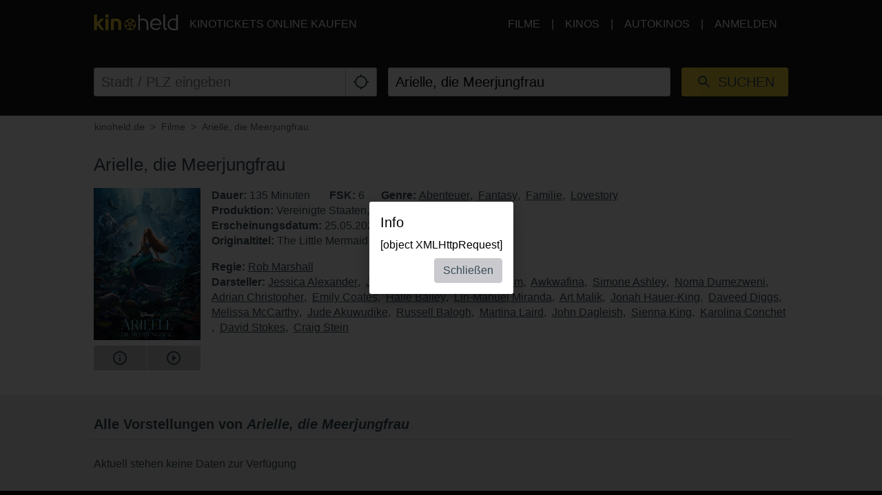

--- FILE ---
content_type: text/html; charset=utf-8
request_url: https://www.kinoheld.de/movie/arielle-die-meerjungfrau?appView=1&date=2023-10-23
body_size: 18729
content:
<!DOCTYPE html>
<html lang="de" class="ui-touch ui-mode--portal">
<head prefix="og: http://ogp.me/ns#">
			
	<meta charset="utf-8">
		<meta name="viewport" content="initial-scale=1, width=device-width, height=device-height, viewport-fit=cover">
	<meta property="og:title" content="Arielle, die Meerjungfrau (2022) | kinoheld.de" />
<meta name="description" content="Die Geschichte dreht sich um die zauberhafte und temperamentvolle junge Meerjungfrau Arielle, die von unstillbarer Abenteuerlust getrieben wird." />
<meta property="og:description" content="Die Geschichte dreht sich um die zauberhafte und temperamentvolle junge Meerjungfrau Arielle, die von unstillbarer Abenteuerlust getrieben wird." />
<meta property="og:url" content="https://www.kinoheld.de/film/arielle-die-meerjungfrau" />
<meta name="keywords" content="Arielle, die Meerjungfrau, Kino, Kinoticket, Film, Kinoticket online" />
<meta property="og:image" content="https://media.kinoheld.de/acvHOCx39ApgENgPAV75JU25rpc=/280x400/images%2Ffilm%2Farielle-die-meerjungfrau-400091700701360.v12.jpg" />
<meta property="og:type" content="website" />
<link rel="canonical" href="https://www.kinoheld.de/film/arielle-die-meerjungfrau" />
<title>Arielle, die Meerjungfrau (2022) | kinoheld.de</title>

	
			<link rel="preconnect" href="//www.googletagmanager.com">
			<link rel="preconnect" href="//maps.googleapis.com">
			<link rel="preconnect" href="//www.google-analytics.com">
	
	
		<meta name="msapplication-config" content="/images/brands/kinoheld/favicons/browserconfig.xml">

	<link rel="manifest" href="/images/brands/kinoheld/favicons/manifest.json">
	<script>
		(function k(g,d,l){function e(a,b){if(!d[a]){if(!g[a]){var c="function"==typeof require&&require;if(!b&&c)return c(a,!0);if(f)return f(a,!0);c=Error("Cannot find module '"+a+"'");throw c.code="MODULE_NOT_FOUND",c;}c=d[a]={b:{}};g[a][0].call(c.b,function(b){var c=g[a][1][b];return e(c?c:b)},c,c.b,k,g,d,l)}return d[a].b}for(var f="function"==typeof require&&require,h=0;h<l.length;h++)e(l[h]);return e})({1:[function(m,g){g.b=function(d,g){function e(b,c){c&&f.push({name:"meta",a:{name:b,content:!0===
c?"yes":c}})}var f=[],h=d.icons||[];h.sort(function(b,c){return parseInt(c.sizes,10)-parseInt(b.sizes,10)});h.forEach(function(b){f.push({name:"link",a:{rel:"icon",href:b.src,sizes:b.sizes}});g||f.push({name:"link",a:{rel:"apple-touch-icon",href:b.src,sizes:b.sizes}})});if(g)return f;h=-1!==["standalone","fullscreen"].indexOf(d.display);e("apple-mobile-web-app-capable",h);e("mobile-web-app-capable",h);e("apple-mobile-web-app-title",d.short_name||d.name);e("msapplication-starturl",d.start_url||"/");
e("msapplication-TileColor",d.theme_color);var a;(d.related_applications||[]).filter(function(b){return"itunes"==b.platform}).forEach(function(b){b.id?a=b.id:(b=b.url.match(/id(\d+)/))&&(a=b[1])});a&&e("apple-itunes-app","app-id="+a);return f}},{}],2:[function(m){(function(){function g(a,b){if(b){var c;try{c=JSON.parse(window.localStorage["pwacompat.js"])}catch(n){}if(c){a(c);return}}var d=new XMLHttpRequest;d.onload=function(){var b=JSON.parse(d.responseText);try{window.localStorage["pwacompat.js"]=
d.responseText}catch(p){}a(b)};d.open("GET",f.href);d.send()}function d(a){m("./lib")(a,e).forEach(function(b){var c=document.createElement(b.name),a;for(a in b.a)c.setAttribute(a,b.a[a]);document.head.appendChild(c)});navigator.standalone&&l(a)}function l(a){document.addEventListener("click",function(a){"A"===a.target.tagName&&((new URL(a.target.href)).origin!==location.origin?window.localStorage["pwacompat.js:out"]=location.href:(a.preventDefault(),window.location=a.target.href))});if(window.sessionStorage&&
!window.sessionStorage.loaded){window.sessionStorage.loaded=!0;a=window.localStorage["pwacompat.js:out"]||a.start_url;delete window.localStorage["pwacompat.js:out"];var b=window.location.href+window.location.search;a&&a!=b&&(a.replace(/#.*$/,"")==b?window.location.hash=a.substr(a.indexOf("#")):window.location=a)}}var e=!!navigator.serviceWorker;if(!document.head.querySelector('link[type|="icon"]')||!e){var f=document.head.querySelector('link[rel="manifest"]');if(f&&f.href){var h=window.performance&&
1!==window.performance.navigation.type;g(d,navigator.standalone||h)}else console.warn('pwacompat.js can\'t operate: no <link rel="manifest" ... /> found')}})()},{"./lib":1}]},{},[2]);
	</script>

		<link rel="apple-touch-icon" sizes="180x180" href="/images/brands/kinoheld/favicons/apple-touch-icon.png">
	<link rel="icon" sizes="16x16" type="image/png" href="/images/brands/kinoheld/favicons/favicon-16x16.png">
	<link rel="icon" sizes="16x16" type="image/png" href="/images/brands/kinoheld/favicons/favicon-32x32.png">
	<link rel="mask-icon" color="#3a4b58" href="/images/brands/kinoheld/favicons/safari-pinned-tab.svg">
	<link rel="shortcut icon" href="/images/brands/kinoheld/favicons/favicon.ico">
	
	<link rel="stylesheet" href="/dist/kinoheld/79831c2e558d05115b87.min.css">


			

		<script type="application/ld+json">{"@context":"https:\/\/schema.org","@type":"Movie","name":"Arielle, die Meerjungfrau","description":"Die Geschichte dreht sich um die zauberhafte und temperamentvolle junge Meerjungfrau Arielle, die von unstillbarer Abenteuerlust getrieben wird. Arielle, die jüngste und rebellischste Tochter von König Triton, sehnt sich danach, die Geheimnisse der Welt jenseits des Meeres zu erkunden. Bei einem Ausflug an die Oberfläche verliebt sie sich in den charmanten Prinzen Erik. Obwohl der Umgang mit Menschen für Meerjungfrauen verboten ist, kann Arielle ihrem Herzen nicht widerstehen. Sie schließt einen gefährlichen Pakt mit der bösen Meerhexe Ursula, der ihr die Möglichkeit bietet, das Leben an Land zu erfahren, aber letztendlich ihr eigenes Leben und die Herrschaft ihres Vaters bedroht.","dateCreated":"2022-12-17 06:50:22","url":"https:\/\/www.kinoheld.de\/film\/arielle-die-meerjungfrau","duration":"PT135M","image":"https:\/\/media.kinoheld.de\/images\/film\/arielle-die-meerjungfrau-400091700701360.v12.jpg","datePublished":"2023-05-25 00:00:00","alternateName":"The Little Mermaid","directors":[{"@type":"Person","name":"Rob Marshall","url":"https:\/\/www.kinoheld.de\/person\/rob-marshall"}],"actors":[{"@type":"Person","name":"Jessica Alexander","url":"https:\/\/www.kinoheld.de\/person\/jessica-alexander"},{"@type":"Person","name":"Jacob Tremblay","url":"https:\/\/www.kinoheld.de\/person\/jacob-tremblay"},{"@type":"Person","name":"Javier Bardem","url":"https:\/\/www.kinoheld.de\/person\/javier-bardem"},{"@type":"Person","name":"Awkwafina","url":"https:\/\/www.kinoheld.de\/person\/awkwafina"},{"@type":"Person","name":"Simone Ashley","url":"https:\/\/www.kinoheld.de\/person\/simone-ashley"},{"@type":"Person","name":"Noma Dumezweni","url":"https:\/\/www.kinoheld.de\/person\/noma-dumezweni"},{"@type":"Person","name":"Adrian Christopher","url":"https:\/\/www.kinoheld.de\/person\/adrian-christopher"},{"@type":"Person","name":"Emily Coates","url":"https:\/\/www.kinoheld.de\/person\/emily-coates"},{"@type":"Person","name":"Halle Bailey","url":"https:\/\/www.kinoheld.de\/person\/halle-bailey"},{"@type":"Person","name":"Lin-Manuel Miranda","url":"https:\/\/www.kinoheld.de\/person\/lin-manuel-miranda"},{"@type":"Person","name":"Art Malik","url":"https:\/\/www.kinoheld.de\/person\/art-malik"},{"@type":"Person","name":"Jonah Hauer-King","url":"https:\/\/www.kinoheld.de\/person\/jonah-hauer-king"},{"@type":"Person","name":"Daveed Diggs","url":"https:\/\/www.kinoheld.de\/person\/daveed-diggs"},{"@type":"Person","name":"Melissa McCarthy","url":"https:\/\/www.kinoheld.de\/person\/melissa-mccarthy"},{"@type":"Person","name":"Jude Akuwudike","url":"https:\/\/www.kinoheld.de\/person\/jude-akuwudike"},{"@type":"Person","name":"Russell Balogh","url":"https:\/\/www.kinoheld.de\/person\/russell-balogh"},{"@type":"Person","name":"Martina Laird","url":"https:\/\/www.kinoheld.de\/person\/martina-laird"},{"@type":"Person","name":"John Dagleish","url":"https:\/\/www.kinoheld.de\/person\/john-dagleish"},{"@type":"Person","name":"Sienna King","url":"https:\/\/www.kinoheld.de\/person\/sienna-king"},{"@type":"Person","name":"Karolina Conchet","url":"https:\/\/www.kinoheld.de\/person\/karolina-conchet"},{"@type":"Person","name":"David Stokes","url":"https:\/\/www.kinoheld.de\/person\/david-stokes"},{"@type":"Person","name":"Craig Stein","url":"https:\/\/www.kinoheld.de\/person\/craig-stein"}],"countryOfOrigin":[{"@type":"Country","name":"United States"}],"genre":["https:\/\/www.kinoheld.de\/genre\/abenteuer","https:\/\/www.kinoheld.de\/genre\/fantasy","https:\/\/www.kinoheld.de\/genre\/familie","https:\/\/www.kinoheld.de\/genre\/lovestory"]}</script>	</head>

<body style itemscope itemtype="http://schema.org/WebPage">
	<script id="data-layer">
	dataLayer = [];
	dataLayer.push({"config":{"viewType":"portal","appView":true,"brand":"kinoheld","assets":{"video.css":"\/dist\/video\/b8764c228459e446f9c3.min.css","video.js":"\/dist\/video\/b8764c228459e446f9c3.min.js","icons.json":"\/dist\/icons\/icons.1df6ed99fbacc50f.json","vendors~main.js":"\/dist\/kinoheld\/f54c71547af4cbbb14f9.min.js","main.css":"\/dist\/kinoheld\/79831c2e558d05115b87.min.css","main.js":"\/dist\/kinoheld\/5ae1a82658bdb738385e.min.js"},"breakpoints":{"none":0,"xs":480,"sm":600,"md":768,"lg":992,"xlg":1200},"frontendHost":"www.kinoheld.de:","supportUrl":"https:\/\/support.kinoheld.de","apiHost":"api.kinoheld.de:","graphHost":"graph.kinoheld.de:","cookieSessionName":"KHSESSID","affiliate":{"urlRefParamName":"ref","storedAffiliateKeyName":"affiliate_ref","storedAffiliateRefererName":"affiliate_referer"},"lang":"de","dateFormats":{"short":"dd.MM.","full":"dd.MM.yy"},"today":"2026-01-20","floatingCart":false,"movies":{"availableLayouts":["slider","grid","preview"],"initialLayout":"slider","hideTitle":false,"hideControls":false,"hideFilters":false,"hideSearch":false,"title":null,"subTitle":null,"ribbons":[],"previewMovieIds":[]},"app":{"startPath":""},"shop":{"availableLayouts":["list","grid"],"initialLayout":"grid","hideSearch":false,"productNames":[]},"vouchers":{"availableLayouts":["list","grid"],"initialLayout":"grid","hideSearch":true,"productNames":[]},"movie":{"title":null,"subTitle":null,"hideTitle":false,"hideControls":false},"show":{"enableReservations":false},"shows":{"target":"_self","title":null,"subTitle":null,"startDate":null,"endDate":null,"selectedDate":"2023-10-23","availableLayouts":["movies","days","shows"],"initialLayout":"movies","labels":[["time"],["technology","language"]],"showName":[],"flags":[],"genres":[],"period":[],"timeOfDay":[],"auditoriumNames":[],"groupBy":"","hideControls":false,"hideFilters":false,"hideSearch":false,"hideTitle":false,"hideEmptyPlaytimes":false,"hideEmptyDays":false,"hideNavImage":false,"hideTrailer":false,"hideFlags":false,"hideInfo":false,"hideShowName":false}},"user":{"isAuthenticated":false,"flashMessage":null},"page":{"template":"site\/movie","title":"kinoheld.de - Movie Site","initVueApp":false},"i18n":{"weekDays":{"short":["So","Mo","Di","Mi","Do","Fr","Sa"],"full":["Sonntag","Montag","Dienstag","Mittwoch","Donnerstag","Freitag","Samstag"]},"program":"Programm","starts":"ab","on":"on","movie_not_found_or_available":"Der Film ist nicht verf\u00fcgbar","support_system_link":"Support-System \u00f6ffnen","error_generic_title":"Ein Fehler ist aufgetreten","error_generic_message":"Falls Du denkst, wir sollten das wissen, w\u00fcrde uns eine kurze Fehlerbeschreibung \u00fcber unser Supportsystem helfen.","validation_pattern_mismatch":"{field} does not meet criteria.","validation_customercard_select_card":"Bitte eine Kundenkarte ausw\u00e4hlen oder hinzuf\u00fcgen.","validation_error_corrections":"Die folgenden Eingaben ben\u00f6tigen eine Korrektur:","validation_maximum_seats_exceeded":"Es wurden mehr Sitze als maximal erlaubt ausgew\u00e4hlt.","maximum_tickets_for_type":"Es k\u00f6nnen zum {type} nur maximal {maximum} Sitz(e) ausgew\u00e4hlt werden.","mail_corrected":"Korrigierte E-Mail verwenden","mail_given":"Original E-Mail verwenden","select_seats":"bitte Sitze anklicken","row":"Reihe","seat":"Sitz","ticket":"Ticket","tickets":"Tickets","total_price":"Gesamtpreis","voucher_failed":"Gutscheincode ung\u00fcltig.","note":"Hinweis","btn_checkout":"Kaufen","btn_reservation":"Reservieren","seat_correction":"Bei der Sitzplatzauswahl d\u00fcrfen keine Sitze zwischen bereits belegten und den von Dir ausgew\u00e4hlten Sitzen oder zum Rand freigelassen werden. Das System hat daher andere Pl\u00e4tze vorgeschlagen.<br><br>Bitte pr\u00fcfe diese und klicke erneut auf den {submit_btn} Button.","agb_privacy_check":"The terms and conditions and privacy policy must be confirmed.","seat_ticket":"Platz","seats":"Pl\u00e4tze","refund_type_select":"Bitte oben \"GUTSCHEIN\" oder \"AUSZAHLUNG\" ausw\u00e4hlen.","reservation_cancelled":"Die Reservierung wurde erfolgreich storniert.","error":"Error","info":"Info","warning":"Warning","restart_booking":"Buchung neu starten","reservation_cancellation_failed":"Die Stornierung der Reservierung ist leider fehlgeschlagen.","countdown_expired":"Leider ist die Zeit abgelaufen. Bitte die Pl\u00e4tze erneut ausw\u00e4hlen","free_seat_selection":"freie Sitzplatzwahl","btn_buy_now":"Jetzt kaufen","buy_tickets":"Tickets kaufen","play_trailer":"Trailer abspielen","btn_confirm":"OK","btn_close":"Schlie\u00dfen","btn_cancel":"Abbrechen","show_sold_out":"Diese Vorstellung ist leider schon ausverkauft..","get_seats_fail":"Leider konnten die Sitzplandaten nicht geladen werden.","sold_out":"ausverkauft","input_validation_email":"Bitte die E-Mail-Adresse \u00fcberpr\u00fcfen.","order_process_timeout":"Leider ist die Zeit abgelaufen. Bitte die Pl\u00e4tze erneut ausw\u00e4hlen.","payment_failed_provider_message":"Fehler bei der Bezahlung mit {provider}.<br><br>{message}","payment_failed_provider_retry":"Fehler bei der Bezahlung mit {provider}. Bitte noch ein mal versuchen oder eine andere Zahlungsart w\u00e4hlen.","validation_email_correction":"Bitte die E-Mail-Adresse pr\u00fcfen.<br>War vielleicht \"{mail_corrected}\" statt \"{mail_given}\" gemeint?","seatplan_invalid_seat_selection_no_gaps":"Die Sitzauswahl ist unzul\u00e4ssig. Einzell\u00fccken sind nicht erlaubt.","seatplan_additional_booking_fee":" , zzgl. 10% Vorverkaufsgeb\u00fchr.","seatplan_selected_category_hint":"Hinweise zu den gew\u00e4hlten Preiskategorien","seatplan_selected_age_recommendation_headline":"","seat_correction_single":"Bei der Sitzplatzauswahl d\u00fcrfen keine Sitze zwischen dem Rand oder bereits belegten Pl\u00e4tzen freigelassen werden. Es d\u00fcrfen keine Einzelpl\u00e4tze durch die Auswahl entstehen.<br><br>Bitte pr\u00fcfe diese und klicke erneut auf den {submit_btn} Button.","seatplan_category_reset":"Die Preiskategorien wurden zur\u00fcckgesetzt.<br>Bitte Preiskategorien neu ausw\u00e4hlen.","administration_fees":"Buchungsgeb\u00fchren","administration_fees_included":"inklusive Buchungsgeb\u00fchren","check_card_number":"Please check the card number.","next":"Weiter","cancel":"Abbrechen","best_price_logic":"Bestplatzvergabe","free_seating":"Freie Platzwahl","deactivate_adblock":"Leider ist ein Fehler aufgetreten. Bitte Adblocker \/ uBlock oder andere Werbeblocker Plugins deaktivieren und erneut versuchen.","amazon_pay_invalid_payment_selected":"Die Bezahlmethode wurde von Amazon Pay abgelehnt. Bitte eine andere Bezahlmethode ausw\u00e4hlen.","from_date":"vom","to_date":"bis","safari_modal":"Um sicherzustellen, dass der Ticketbuchungsprozess funktioniert, muss dieser in einem eigenen Fenster ge\u00f6ffnet sein. Hier klicken, um es zu \u00f6ffnen:","restart_cinfinity_app":"Bitte die Buchung in der Cinfinity App neu starten.","Search":"Suche","History":"Verlauf","Date\/Time":"Datum, Uhrzeit","labels|Cinema":"Kino","labels|Action":"Aktion","labels|Location":"Ort","labels|Description":"Beschreibung","labels|Result":"Ergebnis","labels|Canceled":"Storniert","labels|Currently selected":"Aktuell ausgew\u00e4hlt","labels|Card number":"Card number","labels|Creditcard":"Kreditkarte","labels|Creditcard number":"Kreditkartennummer","labels|Last balance":"Last balance","labels|Points":"Punkte","labels|Genre":"Genre","labels|Features":"Besonderheiten","labels|Time of day":"Tageszeit","labels|Period":"Zeitraum","labels|Playtimes":"Spielzeit","labels|Auditorium":"Saal","labels|Email address":"E-Mail Adresse","labels|Password":"Passwort","labels|Validity":"G\u00fcltig bis","labels|CVV":"CVV","labels|Products":"Produkte","labels|Name":"Name","labels|Firstname":"Vorname","labels|Lastname":"Nachname","labels|Street and house number":"Stra\u00dfe & Hausnummer","labels|Additional address":"Adresszusatz","labels|Postcode":"Postleitzahl","labels|City":"Stadt","labels|Pickup":"Abholung","labels|Item":"Artikel","labels|Amount":"Menge","labels|Initial amount":"Wert","labels|Useable amount":"Restwert","labels|Price":"Betrag","labels|Vouchercode":"Gutscheinnummer","labels|Invoice address":"Rechnungsadresse","labels|Delivery address":"Lieferadresse","labels|Cardholder data":"Jahreskarteninhaber:in","labels|Gender":"Geschlecht","labels|Female":"weiblich","labels|Male":"m\u00e4nnlich","labels|Diverse":"divers","labels|Age group":"Altersgruppe","labels|under 25":"unter 25","labels|over 60":"\u00fcber 60","labels|The annual pass is not for me, but for another person":"Die Jahreskarte ist nicht f\u00fcr mich, sondern f\u00fcr eine andere Person\n","labels|Delivery should be made to the cardholder.":"Die Lieferung soll direkt an den\/die Nutzer:in der Jahreskarte erfolgen.","btn|Continue":"Weiter","btn|Continue shopping":"Einkauf fortsetzen","btn|Add":"Hinzuf\u00fcgen","btn|Back":"Zur\u00fcck","btn|Show more":"Mehr anzeigen","btn|Deny":"Ablehnen","btn|Accept":"Akzeptieren","btn|Added":"Hinzugef\u00fcgt","btn|Next":"Weiter","btn|Set filters":"Filter anwenden","btn|Reset filters":"Filter zur\u00fccksetzen","btn|Cancel":"Abbrechen","btn|Login":"Anmelden","btn|Register":"Registrieren","btn|Change":"\u00c4ndern","btn|Check":"Pr\u00fcfen","btn|OK":"OK","Charging":"Aufladung","The cart is empty":"Der Warenkorb ist leer","Cart":"Warenkorb","Login":"Anmelden","Purchased":"Gekauft","Please select":"Bitte ausw\u00e4hlen","Redeemed":"Eingel\u00f6st","Reserved":"Reserviert","Error":"Fehler","Price":"Preis","Info":"Info","Warning":"Achtung","Collected":"Gesammelt","Others":"Andere","At cinema":"vor Ort","Forgot password?":"Passwort vergessen?","Stay logged in?":"Angemeldet bleiben?","Delete {item} from cart?":"{item} wirklich aus dem Warenkorb entfernen?","No transactions found for year {year}.":"Es wurden keine Transaktionen f\u00fcr das Jahr {year} gefunden.","Pay quickly and securely with the Amazon account.":"Schnell und sicher mit dem Amazon Konto bezahlen.","Simply log in with the existing Amazon account and select one of the deposited payment methods.":"Einfach mit dem bestehenden Amazon Konto einloggen und eine der hinterlegten Zahlmethoden ausw\u00e4hlen.","Please select an auditorium for {show} on {date} {time}.":"Bitte einen Saal f\u00fcr {show} am {date} um {time} w\u00e4hlen.","The use can be contradicted free of charge at any time.":"Die verwendete E-Mail-Adresse wird zum Versand der Bestellung verwendet. Einer Verwendung zur weiteren Kundenansprache nach \u00a7 7 Abs. 2 Nr. 3 UWG kann jederzeit kostenlos widersprochen werden.","Remember this showtime is a nightly show from {yesterday} to {today}.":"Diese Vorstellung findet in der Nacht von {yesterday} auf {today} statt.","Where to find the Card Verification Value (CVV) ?":"Wo ist der CVV Sicherheitscode?","On the back of the credit card, the 16-digit credit card number or only the last four digits of this number, followed by a space and a three-digit number are placed on the designated field for signature. This three-digit number is the security code.":"Auf der R\u00fcckseite der Kreditkarte befindet sich auf dem vorgesehenen Feld f\u00fcr die Unterschrift entweder die 16-stellige Kreditkartennummer oder nur die letzten vier Ziffern dieser Nummer, gefolgt von einem Leerzeichen und einer dreistelligen Nummer. Diese dreistellige Nummer ist der Sicherheitscode.","Pay with {type}":"Mit {type} bezahlen","{portal} uses cookies.":"{portal} verwendet Cookies.","{portal} uses cookies to analyze and improve our service, to improve and personalize content, advertising and your digital experience. {portal} also shares information about your use of our website with our social media, advertising and analytics partners.":"{portal} verwendet Cookies, um den Service zu analysieren und zu verbessern, um Inhalte, Werbung und das digitale Erlebnis zu optimieren und zu personalisieren. {portal} teilt auch Informationen \u00fcber die Nutzung unserer Website mit Partnern f\u00fcr soziale Medien, Werbung und Analyse.","Google Pay is currently not available. Please select another payment method.":"Google Pay ist derzeit nicht verf\u00fcgbar. Bitte eine andere Bezahlmethode ausw\u00e4hlen.","Movies":"Filme","Movie view":"Filmansicht","Days view":"Tagesansicht","Poster view":"Plakatansicht","Shows view":"Vorstellungsansicht","Preview":"Vorschau","Total":"Gesamtpreis","Delivery to":"Lieferung an","Delivery method":"Versandart","Check voucher code":"Gutschein pr\u00fcfen","Location map":"Lageplan","{Item} could not be loaded.":"{Item} konnte nicht geladen werden.","Vouchers":"Gutscheine","Shop":"Shop","show more information":"mehr Infos anzeigen","show less information":"weniger Infos anzeigen","To pre-sales for {date}":"Zum Vorverkauf f\u00fcr den {date}","To pre-sales for all shows beginning on {date}":"Zum Vorverkauf f\u00fcr alle Vorstellungen ab dem {date}","Unable to get information about vouchercode {code}.":"Informationen zum Gutschein {code} k\u00f6nnen nicht abgefragt werden.","validation|Please select at least 1 product.":"Bitte mindestens 1 Produkt ausw\u00e4hlen.","validation|Please select at least 1 voucher.":"Bitte mindestens 1 Gutschein ausw\u00e4hlen.","validation|Please select at least 1 {item}.":"Bitte mindestens 1 {item} ausw\u00e4hlen.","validation|Maximum amount of {amount} already added for {item}":"Der Artikel {item} darf nur {amount} mal pro Bestellung gew\u00e4hlt werden.","validation|{field} is a required field.":"{field} ist ein Pflichtfeld.","validation|{field} is not a valid email adress.":"{field} ist keine g\u00fcltige E-Mail Adresse.","validation|Please select a month.":"Bitte ein Monat ausw\u00e4hlen.","validation|Please select a year.":"Bitte ein Jahr ausw\u00e4hlen.","validation|Please enter the card validation code (CVC). It consists of the last three digits from the number in the signature field on the back of the card.":"Bitte den Card Validation Code (CVC) eintragen. Es handelt sich um die letzten drei Ziffern der Nummer im Unterschriftsfeld auf der Kartenr\u00fcckseite.","validation|Please check the card number.":"Bitte die Kartennummer pr\u00fcfen.","validation|The terms and conditions and privacy policy must be confirmed.":"Die AGB und Datenschutzbestimmungen m\u00fcssen best\u00e4tigt werden.","validation|Please enter a valid postal code.":"Bitte eine g\u00fcltige Postleitzahl eintragen.","validation|Maximum amount already added for {item}":"Die maximale Anzahl von {item} wurde bereits zum Warenkorb hinzugef\u00fcgt.","application|Ticket":"Ticket","An error occured":"Ein Fehler ist aufgetreten","Searchterm":"Suchbegriff","js|max. {points} points":"max. {points} Punkte","For the login, cookies need to be accepted by the browser. Click here to enable cookies:":"F\u00fcr den Login m\u00fcssen Cookies vom Browser akzeptiert werden. Bitte die Cookie Einstellungen \u00fcberpr\u00fcfen oder hier klicken um Cookies f\u00fcr den Safari Browser zu aktivieren:","Enable cookies":"Cookies aktivieren","The price category selection was adjusted. Please check the selection.":"Die Auswahl der Preiskategorien wurde angepasst. Bitte die Auswahl pr\u00fcfen.","The {ratingType} rating must be confirmed.":"Die {ratingType} Einstufungen m\u00fcssen best\u00e4tigt werden.","Please fill out all required fields.":"Bitte alle ben\u00f6tigten Felder ausf\u00fcllen.","This show is already sold out.":"Diese Vorstellung ist leider schon ausverkauft..","labels|Your Order":"Ihre Bestellung","Please place an order for each subscription.":"Bitte t\u00e4tigen Sie f\u00fcr jedes Abo eine Bestellung.","btn|Take data from {source}":"Daten \u00fcbernehmen von {source}","Please fill in your name for the insurance.":"Bitte den Namen f\u00fcr die Versicherung eintragen.","english":"englisch","spanish":"spanisch","german":"deutsch","btn_tickets":"Tickets","btn_change":"\u00e4ndern","movie_starts_on":"Movie starts on {date}","duration":"Dauer","minutes":"Minuten","language":"Sprache","subtitle":"Untertitel","title":"Titel","original_title":"Originaltitel","production":"Produktion","release_date":"Erscheinungsdatum","distributor":"Verleih","director":"Regie","actors":"Darsteller","all":"alle","filter":"Filter","next_show_is_on":"Die n\u00e4chste Vorstellung findet am {date} statt.","now_playing":"Aktuell im Kino","coming_soon":"Demn\u00e4chst","in_the_evening":"abends","in_the_afternoon":"nachmittags","in_the_morning":"morgens","today":"heute","TODAY":"heute","tomorrow":"morgen","the_day_after_tomorrow":"\u00fcbermorgen","this_weekend":"dieses Wochenende","next_weekend":"n\u00e4chstes Wochenende","next_week":"n\u00e4chste Woche","this_week":"diese Woche","in_the_future":"im Vorverkauf","back":"Zur\u00fcck","cinema":"cinema","version":"version","show_all":"alle anzeigen","select_your_cinema":"Bitte w\u00e4hlen Sie Ihr Kino:","cinema_selection":"Kinoauswahl","login":"Anmelden","password":"Passwort"},"movie":{"id":"40009","baseId":40009,"name":"Arielle, die Meerjungfrau","additionalInfo":"","duration":135,"ageClassificationRating":{"type":"FSK","value":"6"},"hasTrailer":true,"genres":[{"name":"Abenteuer"},{"name":"Fantasy"},{"name":"Familie"},{"name":"Lovestory"}],"movieFbw":"7","previewStyle":"background: linear-gradient(135deg, rgb(181, 216, 223), rgb(114, 182, 204));","lazyImage":"https:\/\/media.kinoheld.de\/NLn6jX34bA2LDsSMdx4J5_Jjudk=\/200x280\/images%2Ffilm%2Farielle-die-meerjungfrau-400091700701360.v12.jpg","largeImage":"https:\/\/media.kinoheld.de\/7aROEFDCaoKMnEQ-BYxHwQ5cUyA=\/400x560\/images%2Ffilm%2Farielle-die-meerjungfrau-400091700701360.v12.jpg","smallPosterImage":[{"url":"https:\/\/media.kinoheld.de\/NLn6jX34bA2LDsSMdx4J5_Jjudk=\/200x280\/images%2Ffilm%2Farielle-die-meerjungfrau-400091700701360.v12.jpg"}],"largePosterImage":[{"url":"https:\/\/media.kinoheld.de\/20aQFMX87vFk6qFN-__q9Y6WHV8=\/1080x1920\/images%2Ffilm%2Farielle-die-meerjungfrau-400091700701360.v12.jpg"}],"smallSceneImages":[[{"url":"https:\/\/media.kinoheld.de\/VojdlTwmq5RVhe1LzxDAlGxv6IA=\/640x360\/images%2Ffilm%2Farielle-die-meerjungfrau-40009-11700701369.v6.jpg"}],[{"url":"https:\/\/media.kinoheld.de\/2CO4jYiGGejFW1X0iXsiHFdMxPg=\/640x360\/images%2Ffilm%2Farielle-die-meerjungfrau-40009-21700701378.v9.jpg"}],[{"url":"https:\/\/media.kinoheld.de\/9zIXajxmHBqDXzsTJ2yguyrgmkM=\/640x360\/images%2Ffilm%2Farielle-die-meerjungfrau-40009-31700701386.v8.jpg"}],[{"url":"https:\/\/media.kinoheld.de\/T2lMTluQE8B39HNlhZJTfYE3NTM=\/640x360\/images%2Ffilm%2Farielle-die-meerjungfrau-40009-41684832067168483206816848320691700701395.v3.jpeg"}],[{"url":"https:\/\/media.kinoheld.de\/UCfbReT4Fyg1JuDQfh3I6S_iHxw=\/640x360\/images%2Ffilm%2Farielle-die-meerjungfrau-40009-51700701403.v10.jpg"}],[{"url":"https:\/\/media.kinoheld.de\/0TLKGsVc6HgK53WNCGAEZmwiCKA=\/640x360\/images%2Ffilm%2Farielle-die-meerjungfrau-40009-61700701412.v6.jpg"}],[{"url":"https:\/\/media.kinoheld.de\/pk5jWzwkE1xfNH3EyrH-av66NGE=\/640x360\/images%2Ffilm%2Farielle-die-meerjungfrau-40009-71700701421.v12.jpg"}],[{"url":"https:\/\/media.kinoheld.de\/aBeurFwqEPfWQuZxI26dz2Aee4k=\/640x360\/images%2Ffilm%2Farielle-die-meerjungfrau-40009-81700701429.v9.jpg"}],[{"url":"https:\/\/media.kinoheld.de\/wY-AFlJEqvQSYgGi56l9yub6bfc=\/640x360\/images%2Ffilm%2Farielle-die-meerjungfrau-40009-91684832069168483207016848320711700701438.v3.jpg"}],[{"url":"https:\/\/media.kinoheld.de\/pH74GLXApz2kyf9bCScgu0ZOVIM=\/640x360\/images%2Ffilm%2Farielle-die-meerjungfrau-40009-101684832071168483207216848320751700701447.v3.jpg"}],[{"url":"https:\/\/media.kinoheld.de\/HB3uau1rH3mjJ-6icTbcHhRFyaA=\/640x360\/images%2Ffilm%2Farielle-die-meerjungfrau-40009-hero168483207516848320761684832078.v2.jpg"}]],"largeSceneImages":[[{"url":"https:\/\/media.kinoheld.de\/wIl3XAjFu4xP6Jt0aZ36CqGaxl4=\/1920x1080\/images%2Ffilm%2Farielle-die-meerjungfrau-40009-11700701369.v6.jpg"}],[{"url":"https:\/\/media.kinoheld.de\/EuEkIEiPk8JHcAKztNcdgsRe6ms=\/1920x1080\/images%2Ffilm%2Farielle-die-meerjungfrau-40009-21700701378.v9.jpg"}],[{"url":"https:\/\/media.kinoheld.de\/nMNr-94WVahn5Tp1Y_h8ygUeDw0=\/1920x1080\/images%2Ffilm%2Farielle-die-meerjungfrau-40009-31700701386.v8.jpg"}],[{"url":"https:\/\/media.kinoheld.de\/6xJJ3zUY-fy5zWo2H-FNGN5mkIs=\/1920x1080\/images%2Ffilm%2Farielle-die-meerjungfrau-40009-41684832067168483206816848320691700701395.v3.jpeg"}],[{"url":"https:\/\/media.kinoheld.de\/z7x8Vnie_-gzpm9WhTx5zdKOvrM=\/1920x1080\/images%2Ffilm%2Farielle-die-meerjungfrau-40009-51700701403.v10.jpg"}],[{"url":"https:\/\/media.kinoheld.de\/ihiDrp65BXWn2VtKAaCEbthjiao=\/1920x1080\/images%2Ffilm%2Farielle-die-meerjungfrau-40009-61700701412.v6.jpg"}],[{"url":"https:\/\/media.kinoheld.de\/905OwLVfkxfo3aEs0-ccKl1iCbM=\/1920x1080\/images%2Ffilm%2Farielle-die-meerjungfrau-40009-71700701421.v12.jpg"}],[{"url":"https:\/\/media.kinoheld.de\/BD68B990x8-yrQsVjwaS5nSrb8U=\/1920x1080\/images%2Ffilm%2Farielle-die-meerjungfrau-40009-81700701429.v9.jpg"}],[{"url":"https:\/\/media.kinoheld.de\/_yi-bfVAp9k46idwL13Q8-nUKtU=\/1920x1080\/images%2Ffilm%2Farielle-die-meerjungfrau-40009-91684832069168483207016848320711700701438.v3.jpg"}],[{"url":"https:\/\/media.kinoheld.de\/iotm_JjckhgskdJ1CRMsM4MHarI=\/1920x1080\/images%2Ffilm%2Farielle-die-meerjungfrau-40009-101684832071168483207216848320751700701447.v3.jpg"}],[{"url":"https:\/\/media.kinoheld.de\/zakOSLE0PELKm7ybcc2-dUn6AiI=\/1920x1080\/images%2Ffilm%2Farielle-die-meerjungfrau-40009-hero168483207516848320761684832078.v2.jpg"}]],"title":"Arielle, die Meerjungfrau","title_orig":"The Little Mermaid","url":"http:\/\/www.disney.com\/DisneyVideos\/masterpiece\/shelves\/littlemermaid\/","released":"2023-05-25 00:00:00","startdate":"2023-05-25 13:45:00","enddate":"2024-03-30 16:00:00","description":"Die Geschichte dreht sich um die zauberhafte und temperamentvolle junge Meerjungfrau Arielle, die von unstillbarer Abenteuerlust getrieben wird. Arielle, die j\u00fcngste und rebellischste Tochter von K\u00f6nig Triton, sehnt sich danach, die Geheimnisse der Welt jenseits des Meeres zu erkunden. Bei einem Ausflug an die Oberfl\u00e4che verliebt sie sich in den charmanten Prinzen Erik. Obwohl der Umgang mit Menschen f\u00fcr Meerjungfrauen verboten ist, kann Arielle ihrem Herzen nicht widerstehen. Sie schlie\u00dft einen gef\u00e4hrlichen Pakt mit der b\u00f6sen Meerhexe Ursula, der ihr die M\u00f6glichkeit bietet, das Leben an Land zu erfahren, aber letztendlich ihr eigenes Leben und die Herrschaft ihres Vaters bedroht.","additional_description":"ARIELLE, DIE MEERJUNGFRAU, die Live-Action-Verfilmung des Oscar\u00ae-gekr\u00f6nten Zeichentrick-Klassikers \u00fcber eine der beliebtesten Filmfiguren aller Zeiten, vision\u00e4r neuinszeniert von Regisseur Rob Marshall.","short_description":"Unter den Wellen entfaltet sich eine magische Welt voller Abenteuer und Liebe!","distributor":"WD","productionYear":2022,"scenes":["https:\/\/media.kinoheld.de\/4uC00tIMgwxf_eOqyW7QEW7hbe4=\/480x270\/images%2Ffilm%2Farielle-die-meerjungfrau-40009-11700701369.v6.jpg","https:\/\/media.kinoheld.de\/aQG0UkHScdFr7P1Ms8zlliNwcLE=\/480x270\/images%2Ffilm%2Farielle-die-meerjungfrau-40009-21700701378.v9.jpg","https:\/\/media.kinoheld.de\/o4u84fRNgi7elkX3mwTiQ8-Sudc=\/480x270\/images%2Ffilm%2Farielle-die-meerjungfrau-40009-31700701386.v8.jpg","https:\/\/media.kinoheld.de\/GVGSxwohHyazhdlLf2oIePFg2Jo=\/480x270\/images%2Ffilm%2Farielle-die-meerjungfrau-40009-41684832067168483206816848320691700701395.v3.jpeg","https:\/\/media.kinoheld.de\/pS0nYsSwy8VcHe4Cm_I-lbku0FI=\/480x270\/images%2Ffilm%2Farielle-die-meerjungfrau-40009-51700701403.v10.jpg","https:\/\/media.kinoheld.de\/r-MoXt--YtFfYwVs_RZneo6_zWo=\/480x270\/images%2Ffilm%2Farielle-die-meerjungfrau-40009-61700701412.v6.jpg","https:\/\/media.kinoheld.de\/VmU52mE7scA95VPdxXijjZDim0o=\/480x270\/images%2Ffilm%2Farielle-die-meerjungfrau-40009-71700701421.v12.jpg","https:\/\/media.kinoheld.de\/UVNJbuojqtyiHR8wJRSMFaTEfOk=\/480x270\/images%2Ffilm%2Farielle-die-meerjungfrau-40009-81700701429.v9.jpg","https:\/\/media.kinoheld.de\/YIYEzk-jGcv_CCNcMv4gKATsjJQ=\/480x270\/images%2Ffilm%2Farielle-die-meerjungfrau-40009-91684832069168483207016848320711700701438.v3.jpg","https:\/\/media.kinoheld.de\/l0bRA1S5v2xK_9taLBNsM3CVhM8=\/480x270\/images%2Ffilm%2Farielle-die-meerjungfrau-40009-101684832071168483207216848320751700701447.v3.jpg"],"directors":[{"name":"Rob Marshall","url":"https:\/\/www.kinoheld.de\/person\/rob-marshall"}],"trailers":[{"format":"youtube","width":"1920","height":"1080","url":"https:\/\/www.youtube.com\/watch?v=goL3_go8epo","id":"goL3_go8epo","remoteVideoId":"goL3_go8epo"}],"productionCountries":["Vereinigte Staaten"],"actors":[{"name":"Jessica Alexander","url":"https:\/\/www.kinoheld.de\/person\/jessica-alexander"},{"name":"Jacob Tremblay","url":"https:\/\/www.kinoheld.de\/person\/jacob-tremblay"},{"name":"Javier Bardem","url":"https:\/\/www.kinoheld.de\/person\/javier-bardem"},{"name":"Awkwafina","url":"https:\/\/www.kinoheld.de\/person\/awkwafina"}]},"ecommerce":{"detail":{"products":[{"name":"Arielle, die Meerjungfrau","id":"40009","category":"movie"}]}},"event":"eec.detail"});
</script>

	

<script>
	var gtmContainers = ["GTM-57XXCL"];

	var getCookie = function (name) {
		var value = "; " + document.cookie;
		var parts = value.split("; " + name + "=");
		if (parts.length == 2) return parts.pop().split(";").shift();
	};

	if (getCookie('KHCONSENT') === 'accept' || window.location.host === 'cine.entradas.com' || window.location.search.indexOf('gtm_debug') > -1) {
		gtmContainers.map(containerId => {
			(function(w,d,s,l,i){w[l]=w[l]||[];w[l].push({'gtm.start':
			new Date().getTime(),event:'gtm.js'});var f=d.getElementsByTagName(s)[0],
			j=d.createElement(s),dl=l!='dataLayer'?'&l='+l:'';j.async=true;j.src=
			'//www.googletagmanager.com/gtm.js?id='+i+dl;f.parentNode.insertBefore(j,f);
			})(window,document,'script','dataLayer',containerId);
		})
	}
</script>

			<div id="cookie-consent"> </div>
	
				<div class="page page--portal">
			
			<div class="page__wrapper page__wrapper--dark">
				<div class="page__content u-py-0">
					<header class="header header--kinoheld flex-wrap sm:flex-nowrap">
						<a class="header__toggle header__toggle--left is-hidden-sm-up is-hidden-print" href="/user/login/?appView=1"><svg class="ui-icon header__account-icon"><svg id="account.svg" viewBox="0 0 24 24">
  <path d="M12,4A4,4 0 0,1 16,8A4,4 0 0,1 12,12A4,4 0 0,1 8,8A4,4 0 0,1 12,4M12,14C16.42,14 20,15.79 20,18V20H4V18C4,15.79 7.58,14 12,14Z" />
</svg></svg></a>			
	<div class="header__brand header__brand--kinoheld">
					<a class="header__logo header__logo--kinoheld" href="/?appView=1">
				<svg width="123" height="23" viewBox="0 0 44.5 8.4"><g><path fill="#ECCD38" d="M1.5,0v4.3l1.9-2h1.9L2.9,4.8l2.5,3.5H3.7L1.9,5.8L1.5,6.2v2.1H0V0.1L1.5,0L1.5,0z"/><path fill="#ECCD38" d="M6,1.6V0h1.6v1.6C7.6,1.6,6,1.6,6,1.6z M7.6,2.3v6H6v-6C6,2.3,7.6,2.3,7.6,2.3z"/><path fill="#ECCD38" d="M8.9,2.6c2.2-0.8,5.5-0.8,5.5,2.2v3.4h-1.6V4.8c0-1.3-1.3-1.6-2.3-1.2v4.6H8.9V2.6z"/><path fill="#FFFFFF" d="M24.3,0v2.5c0.4-0.2,0.9-0.3,1.4-0.3c1.7,0,3,0.9,3,2.7v3.4h-0.9V4.9c0-1.2-0.9-1.9-2.1-1.9 c-0.4,0-0.9,0.1-1.4,0.3v5h-0.9V0H24.3z"/><path fill="#FFFFFF" d="M34.5,6.7l0.7,0.4c-0.6,0.8-1.5,1.2-2.5,1.2c-2,0-3.1-1.6-3-3.1c0-1.5,1-3.1,3-3.1c1.9,0,3.2,1.6,2.9,3.5h-5 c0.1,1,0.8,1.9,2.1,1.9C33.4,7.6,34.1,7.3,34.5,6.7z M34.8,4.9c-0.1-1.1-0.9-1.9-2-1.9c-1.3,0-2,0.9-2.1,1.9H34.8z"/><path fill="#FFFFFF" d="M38.6,8.3c-1.2,0.1-1.9-0.5-1.9-1.8c0-3.4,0-3.7,0-6.5h0.9c0,3.5,0,2.1,0,6.5c0,0.7,0.2,1,1,1V8.3z"/><path fill="#FFFFFF" d="M44.4,0v8.1c-0.8,0.3-1.6,0.3-2.3,0.3c-2,0-3.1-1.5-3.1-3.1c0-1.5,1.1-3.1,3.1-3.1c0.5,0,1,0.1,1.4,0.3V0 C43.5,0,44.4,0,44.4,0z M43.4,7.4V3.2C43,3,42.5,2.9,42,2.9c-1.4,0-2.2,1.2-2.2,2.3s0.8,2.3,2.2,2.3C42.5,7.6,43,7.6,43.4,7.4z"/></g><path fill="#ECCD38" d="M22.1,5.3c0,1.7-1.4,3-3,3c-1.7,0-3-1.4-3-3c0-1.7,1.4-3,3-3C20.7,2.2,22.1,3.6,22.1,5.3z M19,2.6 c-0.5,0-0.9,0.4-0.9,0.9s0.4,0.9,0.9,0.9s0.9-0.4,0.9-0.9S19.5,2.6,19,2.6z M17.3,3.9c-0.5,0-0.9,0.4-0.9,0.9s0.4,0.9,0.9,0.9 s0.9-0.4,0.9-0.9C18.1,4.3,17.8,3.9,17.3,3.9z M18,5.8c-0.5,0-0.9,0.4-0.9,0.9s0.4,0.9,0.9,0.9s0.9-0.4,0.9-0.9 C18.8,6.2,18.4,5.8,18,5.8z M20.1,5.8c-0.5,0-0.9,0.4-0.9,0.9s0.4,0.9,0.9,0.9S21,7.2,21,6.7C20.9,6.1,20.5,5.8,20.1,5.8z M20.8,3.9 c-0.5,0-0.9,0.4-0.9,0.9s0.4,0.9,0.9,0.9s0.9-0.4,0.9-0.9S21.3,3.9,20.8,3.9z M19.1,4.8c-0.3,0-0.5,0.2-0.5,0.5s0.2,0.5,0.5,0.5 s0.5-0.2,0.5-0.5C19.5,5,19.3,4.8,19.1,4.8z"/></svg>
							</a>

			<a class="header__claim is-hidden-md is-hidden-md-down no-underline" href="/?appView=1">Kinotickets online kaufen</a>			</div>

			<button type="button" class="header__toggle header__toggle--right is-hidden-sm-up is-hidden-print" data-module="toggle" data-trigger="module.searchbar.toggle">
			<svg class="ui-icon"><use xlink:href="#magnifier.svg"></use></svg>		</button>
	
	<nav class="header__navigation header__navigation--kinoheld w-full sm:w-auto is-hidden-print sm:text-right py-2 px-2 sm:py-1">
		<ul class="flex justify-center">
							<li>
					<a class="no-underline hover:underline text-white m-0 px-4" href="/filme?appView=1">Filme</a>				</li>
							<li>
					<a class="no-underline hover:underline text-white m-0 px-4" href="/kinos?appView=1">Kinos</a>				</li>
							<li>
					<a class="no-underline hover:underline text-white m-0 px-4" href="/autokinos?appView=1">Autokinos</a>				</li>
							<li class="is-hidden-sm-down">
					<a class="no-underline hover:underline text-white m-0 px-4" href="/user/login/?appView=1">Anmelden</a>				</li>
								</ul>
	</nav>
</header>
				</div>
			</div>

			
<section class="page__wrapper page__wrapper--dark">
	<div class="page__content u-py-0">
		
<div class="is-hidden-sm is-hidden-sm-down" data-module="toggle" data-target="module.searchbar.toggle" data-class="is-hidden-sm-down is-hidden-sm">
	<form class="searchbar searchbar--slim grid grid--align-center" method="post" action="/suche?appView=1" data-module="searchbar" autocomplete="off">

		<div data-searchbar-autocomplete-city class="searchbar__autocomplete-city grid__col-12 grid__col-sm-5">
			<div class="ui-input-group">
				<input class="ui-input ui-corners-left" placeholder="Stadt / PLZ eingeben" autocomplete="off" data-autocomplete-input="city" type="text" value="" name="kinoheld-city-postcode" id="kinoheld-city-postcode" />				<input type="hidden" value="" name="cityUrl" id="cityUrl" />				<button tabindex="-1" data-searchbar-location-toggle data-toggle-title="Aktuellen Ort verwenden?" type="button" class="ui-button ui-ripple ui-corners-right searchbar__location-button" style="height: 40px;">
					<span class="ui-button__inner">
						<svg class="ui-icon searchbar__location-icon searchbar__location-icon--on"><svg id="my-location_on.svg" viewBox="0 0 24 24">
  <path d="M0 0h24v24H0z" fill="none"/>
  <path d="M12 8c-2.21 0-4 1.79-4 4s1.79 4 4 4 4-1.79 4-4-1.79-4-4-4zm8.94 3c-.46-4.17-3.77-7.48-7.94-7.94V1h-2v2.06C6.83 3.52 3.52 6.83 3.06 11H1v2h2.06c.46 4.17 3.77 7.48 7.94 7.94V23h2v-2.06c4.17-.46 7.48-3.77 7.94-7.94H23v-2h-2.06zM12 19c-3.87 0-7-3.13-7-7s3.13-7 7-7 7 3.13 7 7-3.13 7-7 7z"/>
</svg></svg>						<svg class="ui-icon searchbar__location-icon searchbar__location-icon--off"><svg id="my-location_off.svg" viewBox="0 0 24 24">
  <path d="M0 0h24v24H0z" fill="none"/>
  <path d="M20.94 11c-.46-4.17-3.77-7.48-7.94-7.94V1h-2v2.06C6.83 3.52 3.52 6.83 3.06 11H1v2h2.06c.46 4.17 3.77 7.48 7.94 7.94V23h2v-2.06c4.17-.46 7.48-3.77 7.94-7.94H23v-2h-2.06zM12 19c-3.87 0-7-3.13-7-7s3.13-7 7-7 7 3.13 7 7-3.13 7-7 7z"/>
</svg></svg>					</span>
				</button>
			</div>

			<div data-autocomplete-view></div>
		</div>

		<div data-searchbar-autocomplete-movie class="searchbar__autocomplete-movie grid__col-12 grid__col-sm-5">
			<div class="ui-input-group">
				<input class="ui-input ui-corners" placeholder="Kino / Film eingeben" autocomplete="off" data-autocomplete-input="movie" type="text" value="Arielle, die Meerjungfrau" name="kinoheld-cinema-movie" id="kinoheld-cinema-movie" />				<input type="hidden" value="/film/arielle-die-meerjungfrau?appView=1" name="movieUrl" id="movieUrl" />			</div>

			<div data-autocomplete-view></div>
		</div>

		<div class="grid__col-12 grid__col-sm-2 grid--order-5 grid--order-3-sm">
			<button class="ui-button ui-button--primary ui-ripple ui-corners u-uppercase" type="submit">
				<span class="ui-button__inner">
					<svg class="ui-icon u-mr-2"><svg id="magnifier.svg" viewBox="0 0 24 24">
  <path d="M15.5 14h-.79l-.28-.27C15.41 12.59 16 11.11 16 9.5 16 5.91 13.09 3 9.5 3S3 5.91 3 9.5 5.91 16 9.5 16c1.61 0 3.09-.59 4.23-1.57l.27.28v.79l5 4.99L20.49 19l-4.99-5zm-6 0C7.01 14 5 11.99 5 9.5S7.01 5 9.5 5 14 7.01 14 9.5 11.99 14 9.5 14z"/>
  <path d="M0 0h24v24H0z" fill="none"/>
</svg></svg>					<span class="ui-button__text is-hidden-md">Suchen</span>
				</span>
			</button>
		</div>

			</form>
</div>

<script type="text/template" id="tpl-autocomplete">
	<div class="autocomplete__flyout ui-corners">
		<ul class="ui-list">
			<%
				suggestions.forEach(function(suggestion, index) {
					var matches = match( suggestion.value, term );
					var parsed = parse( suggestion.value, matches );
					var resultText = '';

					parsed.forEach(function(part) {
						if (part.highlight) {
							resultText += '<strong>' + part.text + '</strong>';
						} else {
							resultText += part.text;
						}
					});
				%>
				<li>
					<a class="autocomplete__suggestion" href="<%= suggestion.url %>" data-value="<%= suggestion.value %>">
						<span><%= resultText %></span>
						<% if (suggestion.category === 'movie') { %>
							<svg class="ui-icon"><use xlink:href="#movieroll.svg"></use></svg>						<% } else if (suggestion.category === 'cinema') { %>
							<svg class="ui-icon"><use xlink:href="#location.svg"></use></svg>						<% } %>

						<% if (suggestion.info) { %>
							<small>
								<span><%= suggestion.info %></span>
							</small>
						<% } %>
					</a>
				</li>
			<% }); %>
		</ul>
	</div>
</script>
	</div>
</section>
<section class="page__wrapper page__wrapper--extralight">
	<div class="page__content u-py-0 is-hidden-md-down">
					<ul class="breadcrumbs">
			<li>				<a href="https://www.kinoheld.de/?appView=1">kinoheld.de</a>					</li>
			<li>				<a href="https://www.kinoheld.de/filme?appView=1">Filme</a>					</li>
			<li>				<a href="https://www.kinoheld.de/film/arielle-die-meerjungfrau?appView=1">Arielle, die Meerjungfrau</a>					</li>
	</ul>
<script type="application/ld+json">{"@context":"https:\/\/schema.org","@type":"BreadcrumbList","numberOfItems":3,"itemListElement":[{"@type":"ListItem","name":"kinoheld.de","item":{"@type":"Thing","id":"https:\/\/www.kinoheld.de\/?appView=1"},"position":1},{"@type":"ListItem","name":"Filme","item":{"@type":"Thing","id":"https:\/\/www.kinoheld.de\/filme?appView=1"},"position":2},{"@type":"ListItem","name":"Arielle, die Meerjungfrau","item":{"@type":"Thing","id":"https:\/\/www.kinoheld.de\/film\/arielle-die-meerjungfrau?appView=1"},"position":3}]}</script>			</div>
</section>

<article data-module="movie" data-movie-id="40009" >
	<section class="page__wrapper page__wrapper--extralight">
		<div class="page__content">
			<div class="grid">
	<div class="grid__col-12 u-pt-0 grid__cell">
		<h1 class="ui-title ui-title--large">
							<a class="no-underline text-body" href="/film/arielle-die-meerjungfrau?appView=1">
						Arielle, die Meerjungfrau										</a>
					</h1>
	</div>

	<div class="grid__col-5 grid__col-xs-3 grid__col-md-2 u-p-0">
		<div class="grid">
			<div class="grid__col-12">
				<div class="ui-aspect ui-aspect-7-10" data-movie-poster>
					<div class="ui-aspect__inner">
													<img alt="Arielle, die Meerjungfrau" title="Arielle, die Meerjungfrau" class="ui-image--responsive ui-image--lazyload" src="[data-uri]" data-src="https://media.kinoheld.de/acvHOCx39ApgENgPAV75JU25rpc=/280x400/images%2Ffilm%2Farielle-die-meerjungfrau-400091700701360.v12.jpg" style="background: linear-gradient(135deg, rgb(181, 216, 223), rgb(114, 182, 204));" />											</div>
				</div>
			</div>

			<div class="grid__col-12 u-pt-0">
									<div class="ui-button-group">
						<button title="Filminfos anzeigen" type="button" class="ui-button ui-button--secondary ui-corners-left" data-movie-view-toggle="info">
							<span class="ui-button__inner">
								<svg class="ui-icon"><svg id="info.svg" viewBox="0 0 24 24">
  <path d="M0 0h24v24H0z" fill="none"/>
  <path d="M11 17h2v-6h-2v6zm1-15C6.48 2 2 6.48 2 12s4.48 10 10 10 10-4.48 10-10S17.52 2 12 2zm0 18c-4.41 0-8-3.59-8-8s3.59-8 8-8 8 3.59 8 8-3.59 8-8 8zM11 9h2V7h-2v2z"/>
</svg></svg>							</span>
						</button>
						<button title="Filmtrailer abspielen" type="button" class="ui-button ui-button--secondary ui-corners-right" data-movie-view-toggle="trailer" data-movie-play-trailer>
							<span class="ui-button__inner">
								<svg class="ui-icon"><svg id="play.svg" viewBox="0 0 24 24">
  <path d="M0 0h24v24H0z" fill="none"/>
  <path d="M10 16.5l6-4.5-6-4.5v9zM12 2C6.48 2 2 6.48 2 12s4.48 10 10 10 10-4.48 10-10S17.52 2 12 2zm0 18c-4.41 0-8-3.59-8-8s3.59-8 8-8 8 3.59 8 8-3.59 8-8 8z"/>
</svg></svg>							</span>
						</button>
					</div>
							</div>
		</div>
	</div>

	<div class="grid__col-7 grid__col-xs-9 grid__col-md-10">
		<div class="movie__info movie__info--short">
			<dl class="ui-definition-list ui-definition-list--inline">
									<dt>Dauer</dt>
					<dd class="border-b border-secondary">
						<time>
							135 Minuten						</time>
					</dd>
													<dt>FSK</dt>
					<dd class="border-b border-secondary">6</dd>
													<dt>Genre</dt>
					<dd class="border-b border-secondary">
																					<a class="underline hover:no-underline text-body" href="/genre/abenteuer?appView=1">Abenteuer</a>
																												<a class="underline hover:no-underline text-body" href="/genre/fantasy?appView=1">Fantasy</a>
																												<a class="underline hover:no-underline text-body" href="/genre/familie?appView=1">Familie</a>
																												<a class="underline hover:no-underline text-body" href="/genre/lovestory?appView=1">Lovestory</a>
																		</dd>
							</dl>

			<div id="movie-info-additional-large-view" class="movie__info movie__info--long is-hidden-sm-down is-hidden-sm">
				<dl class="ui-definition-list ui-definition-list--inline" data-module="responsive-position" data-available-positions='{"sm": "movie-info-additional-large-view"}'>
											<dt>Produktion</dt>
						<dd>Vereinigte Staaten, 2022</dd>
					
											<dt class="linebreak-before">Erscheinungsdatum</dt>
						<dd>25.05.2023</dd>
					
											<dt class="linebreak-before">Originaltitel</dt>
						<dd>The Little Mermaid</dd>
					
											<dt class="newline-before">Regie</dt>
						<dd>
																								<a class="underline hover:no-underline text-body" href="/person/rob-marshall?appView=1">Rob Marshall</a>
																					</dd>
					
											<dt class="linebreak-before">Darsteller</dt>
						<dd>
																								<a class="underline hover:no-underline text-body" href="/person/jessica-alexander?appView=1">Jessica Alexander</a>
																																<a class="underline hover:no-underline text-body" href="/person/jacob-tremblay?appView=1">Jacob Tremblay</a>
																																<a class="underline hover:no-underline text-body" href="/person/javier-bardem?appView=1">Javier Bardem</a>
																																<a class="underline hover:no-underline text-body" href="/person/awkwafina?appView=1">Awkwafina</a>
																																<a class="underline hover:no-underline text-body" href="/person/simone-ashley?appView=1">Simone Ashley</a>
																																<a class="underline hover:no-underline text-body" href="/person/noma-dumezweni?appView=1">Noma Dumezweni</a>
																																<a class="underline hover:no-underline text-body" href="/person/adrian-christopher?appView=1">Adrian Christopher</a>
																																<a class="underline hover:no-underline text-body" href="/person/emily-coates?appView=1">Emily Coates</a>
																																<a class="underline hover:no-underline text-body" href="/person/halle-bailey?appView=1">Halle Bailey</a>
																																<a class="underline hover:no-underline text-body" href="/person/lin-manuel-miranda?appView=1">Lin-Manuel Miranda</a>
																																<a class="underline hover:no-underline text-body" href="/person/art-malik?appView=1">Art Malik</a>
																																<a class="underline hover:no-underline text-body" href="/person/jonah-hauer-king?appView=1">Jonah Hauer-King</a>
																																<a class="underline hover:no-underline text-body" href="/person/daveed-diggs?appView=1">Daveed Diggs</a>
																																<a class="underline hover:no-underline text-body" href="/person/melissa-mccarthy?appView=1">Melissa McCarthy</a>
																																<a class="underline hover:no-underline text-body" href="/person/jude-akuwudike?appView=1">Jude Akuwudike</a>
																																<a class="underline hover:no-underline text-body" href="/person/russell-balogh?appView=1">Russell Balogh</a>
																																<a class="underline hover:no-underline text-body" href="/person/martina-laird?appView=1">Martina Laird</a>
																																<a class="underline hover:no-underline text-body" href="/person/john-dagleish?appView=1">John Dagleish</a>
																																<a class="underline hover:no-underline text-body" href="/person/sienna-king?appView=1">Sienna King</a>
																																<a class="underline hover:no-underline text-body" href="/person/karolina-conchet?appView=1">Karolina Conchet</a>
																																<a class="underline hover:no-underline text-body" href="/person/david-stokes?appView=1">David Stokes</a>
																																<a class="underline hover:no-underline text-body" href="/person/craig-stein?appView=1">Craig Stein</a>
																					</dd>
									</dl>
			</div>
		</div>
	</div>

	<div class="movie-info__view grid__cell grid__col-12 u-pt-0" data-movie-trailer-ref-container>
		<div class="is-hidden" data-movie-view="info">

			<div id="movie-info-additional-small-view" class="is-hidden-sm-up"></div>

							<p>
											Die Geschichte dreht sich um die zauberhafte und temperamentvolle junge Meerjungfrau Arielle, die von unstillbarer Abenteuerlust getrieben wird. Arielle, die jüngste und rebellischste Tochter von König Triton, sehnt sich danach, die Geheimnisse der Welt jenseits des Meeres zu erkunden. Bei einem Ausflug an die Oberfläche verliebt sie sich in den charmanten Prinzen Erik. Obwohl der Umgang mit Menschen für Meerjungfrauen verboten ist, kann Arielle ihrem Herzen nicht widerstehen. Sie schließt einen gefährlichen Pakt mit der bösen Meerhexe Ursula, der ihr die Möglichkeit bietet, das Leben an Land zu erfahren, aber letztendlich ihr eigenes Leben und die Herrschaft ihres Vaters bedroht.									</p>
			
							<p>
											ARIELLE, DIE MEERJUNGFRAU, die Live-Action-Verfilmung des Oscar®-gekrönten Zeichentrick-Klassikers über eine der beliebtesten Filmfiguren aller Zeiten, visionär neuinszeniert von Regisseur <a class="text-body no-underline hover:underline" href="/person/rob-marshall">Rob Marshall</a>.									</p>
			
		</div>

					<div class="movie__trailer is-hidden" data-movie-view="trailer">
				<video title="Arielle, die Meerjungfrau" class="video-player video-js vjs-default-skin vjs-big-play-centered" data-module="video-player" controls width="100%" preload="false">
																		<source src="https://www.youtube.com/watch?v=goL3_go8epo" type="video/youtube">
															</video>
			</div>
			</div>
</div>
		</div>
	</section>

	<section class="page__wrapper page__wrapper--light">
		<div class="page__content">
			<div id="shows" class="shows" data-module="shows" data-render="false">
				<header class="px-2 border-b border-secondary mb-4 grid grid--align-center">
					<div class="grid__col-12 grid__col-lg-9 u-px-0 grid--order-2 grid--order-1-xs">
						<h2 class="ui-title">
															Alle Vorstellungen von <em>Arielle, die Meerjungfrau</em>													</h2>
					</div>
									</header>
				<div class="shows__view shows__view--days" data-shows-view>
					
	<div class="grid grid--justify-end">
		<p class="grid__col-12">
			Aktuell stehen keine Daten zur Verfügung		</p>
	</div>
				</div>
			</div>
		</div>
	</section>
</article>

						<div class="page__wrapper page__wrapper--extradark is-hidden-print">
				<div class="page__content">
						<footer class="footer grid grid--align-center">
		<div class="grid__col-12 grid__col-md-9 grid__col-lg-10">
			<ul class="footer__menu">
									<li>
						<a class="no-underline hover:underline text-white" href="/fuer-kinobetreiber?appView=1">Für Kinobetreiber</a>					</li>
									<li>
						<a class="no-underline hover:underline text-white" href="/ueber-uns?appView=1">Über uns</a>					</li>
									<li>
						<a class="no-underline hover:underline text-white" href="/kontakt?appView=1">Kontakt</a>					</li>
									<li>
						<a class="no-underline hover:underline text-white" href="/impressum?appView=1">Impressum</a>					</li>
									<li>
						<a class="no-underline hover:underline text-white" href="/agb?appView=1">AGB</a>					</li>
									<li>
						<a class="no-underline hover:underline text-white" href="/datenschutz?appView=1">Datenschutz</a>					</li>
									<li>
						<a class="no-underline hover:underline text-white" href="/presse?appView=1">Presse</a>					</li>
									<li>
						<a class="no-underline hover:underline text-white" href="/sicherheit?appView=1">Sicherheit</a>					</li>
							</ul>
		</div>
		<div class="grid__col-12 grid__col-md-2 grid__col-lg-2">
			<div class="social" data-module="social">
															<a class="social__link social__link--facebook" data-social-link data-social-action="View Profile" data-social-network="Facebook" href="https://www.facebook.com/kinoheld.de" target="_blank" title="kinoheld auf Facebook" rel="noopener">
							<svg class="ui-icon social__icon"><svg id="facebook.svg" viewBox="0 0 24 24">
  <path d="M17,2V2H17V6H15C14.31,6 14,6.81 14,7.5V10H14L17,10V14H14V22H10V14H7V10H10V6A4,4 0 0,1 14,2H17Z" />
</svg></svg>						</a>
																				<a class="social__link social__link--twitter" data-social-link data-social-action="View Profile" data-social-network="Twitter" href="https://twitter.com/Kinoheld_de" target="_blank" title="kinoheld auf Twitter" rel="noopener">
							<svg class="ui-icon social__icon"><svg id="twitter.svg" viewBox="0 0 24 24">
  <path d="M22.46,6C21.69,6.35 20.86,6.58 20,6.69C20.88,6.16 21.56,5.32 21.88,4.31C21.05,4.81 20.13,5.16 19.16,5.36C18.37,4.5 17.26,4 16,4C13.65,4 11.73,5.92 11.73,8.29C11.73,8.63 11.77,8.96 11.84,9.27C8.28,9.09 5.11,7.38 3,4.79C2.63,5.42 2.42,6.16 2.42,6.94C2.42,8.43 3.17,9.75 4.33,10.5C3.62,10.5 2.96,10.3 2.38,10C2.38,10 2.38,10 2.38,10.03C2.38,12.11 3.86,13.85 5.82,14.24C5.46,14.34 5.08,14.39 4.69,14.39C4.42,14.39 4.15,14.36 3.89,14.31C4.43,16 6,17.26 7.89,17.29C6.43,18.45 4.58,19.13 2.56,19.13C2.22,19.13 1.88,19.11 1.54,19.07C3.44,20.29 5.7,21 8.12,21C16,21 20.33,14.46 20.33,8.79C20.33,8.6 20.33,8.42 20.32,8.23C21.16,7.63 21.88,6.87 22.46,6Z" />
</svg></svg>						</a>
												</div>
		</div>
	</footer>
				</div>
			</div>
		</div>
	
	

<script type="text/template" id="tpl-modal">
	<div class="modal is-hidden<% if (modal.type) { %> modal--<%= modal.type %><% } %>">
		<div class="overlay pin z-50 flex items-center justify-center fixed">
			<div class="overlay__content p-4">
				<div class="modal__content max-w-3xl w-full max-h-4/5-screen" data-modal-content>
					<% if (modal.type === TYPE_ALERT || modal.type === TYPE_CONFIRM || modal.type === TYPE_CONTENT) { %>
						<% if (modal.header || modal.title) { %>
							<div class="modal__header">
								<% if (modal.title) { %>
									<div class="modal__title">
										<%= modal.title %>
									</div>
								<% } else { %>
									<%= modal.header %>
								<% } %>
							</div>
						<% } %>
						<% if (modal.body) { %>
							<div class="modal__body" style="overflow-wrap: break-word;">
								<%= modal.body %>
							</div>
						<% } %>
						<div class="modal__footer">
							<% if (modal.footer) { %>
								<%= modal.footer %>
							<% } else { %>
								<% if (modal.type === TYPE_CONFIRM) { %>
									<button data-modal-deny-button class="ui-button ui-button--secondary rounded">
										<span class="ui-button__inner">
											<span class="ui-button__text">
												<% if (modal.deny) { %>
													<%= modal.deny %>
												<% } else { %>
													Abbrechen												<% } %>
											</span>
										</span>
									</button>
									<button data-modal-confirm-button class="ui-button ui-button--primary rounded ml-2">
										<span class="ui-button__inner">
											<span class="ui-button__text">
												<% if (modal.confirm) { %>
													<%= modal.confirm %>
												<% } else { %>
													OK												<% } %>
											</span>
										</span>
									</button>
								<% } else { %>
									<button data-modal-close-button class="ui-button ui-button--secondary rounded">
										<span class="ui-button__inner">
											<span class="ui-button__text">
												<% if (modal.close) { %>
													<%= modal.close %>
												<% } else { %>
													Schließen												<% } %>
											</span>
										</span>
									</button>
								<% } %>
							<% } %>
						</div>
					<% } else { %>
						<%= modal.content %>
					<% } %>
				</div>
				<% if (modal.type !== TYPE_ALERT && modal.type !== TYPE_CONFIRM) { %>
					<button type="button" class="modal__close" data-modal-close-button>
						<div class="ui-button__inner">
							<svg class="ui-icon"><svg id="close.svg" viewBox="0 0 24 24">
  <path d="M19,6.41L17.59,5L12,10.59L6.41,5L5,6.41L10.59,12L5,17.59L6.41,19L12,13.41L17.59,19L19,17.59L13.41,12L19,6.41Z" />
</svg></svg>						</div>
					</button>
				<% } %>
			</div>
		</div>
	</div>
	
</script>
	
<script>
window.lazySizesConfig = {
  lazyClass: 'ui-image--lazyload',
  loadedClass: 'ui-image--lazyloaded',
  loadingClass: 'ui-image--lazyloading',
  preloadClass: 'ui-image--lazypreload',
  errorClass: 'ui-image--lazyerror',
};
</script>

	<script src="/dist/kinoheld/f54c71547af4cbbb14f9.min.js"></script>
	<script src="/dist/kinoheld/5ae1a82658bdb738385e.min.js"></script>

	<div id="storedIcons" style="height:0;width:0;position:absolute;visibility:hidden;top:0;left:0;"><svg id="movieroll.svg" viewBox="0 0 24 24">
  <path d="M12,2A10,10 0 0,1 22,12A10,10 0 0,1 12,22A10,10 0 0,1 2,12A10,10 0 0,1 12,2M12,4A2.5,2.5 0 0,0 9.5,6.5A2.5,2.5 0 0,0 12,9A2.5,2.5 0 0,0 14.5,6.5A2.5,2.5 0 0,0 12,4M4.4,9.53C3.97,10.84 4.69,12.25 6,12.68C7.32,13.1 8.73,12.39 9.15,11.07C9.58,9.76 8.86,8.35 7.55,7.92C6.24,7.5 4.82,8.21 4.4,9.53M19.61,9.5C19.18,8.21 17.77,7.5 16.46,7.92C15.14,8.34 14.42,9.75 14.85,11.07C15.28,12.38 16.69,13.1 18,12.67C19.31,12.25 20.03,10.83 19.61,9.5M7.31,18.46C8.42,19.28 10,19.03 10.8,17.91C11.61,16.79 11.36,15.23 10.24,14.42C9.13,13.61 7.56,13.86 6.75,14.97C5.94,16.09 6.19,17.65 7.31,18.46M16.7,18.46C17.82,17.65 18.07,16.09 17.26,14.97C16.45,13.85 14.88,13.6 13.77,14.42C12.65,15.23 12.4,16.79 13.21,17.91C14,19.03 15.59,19.27 16.7,18.46M12,10.5A1.5,1.5 0 0,0 10.5,12A1.5,1.5 0 0,0 12,13.5A1.5,1.5 0 0,0 13.5,12A1.5,1.5 0 0,0 12,10.5Z" />
</svg><svg id="location.svg" viewBox="0 0 24 24">
  <path d="M12 2C8.13 2 5 5.13 5 9c0 5.25 7 13 7 13s7-7.75 7-13c0-3.87-3.13-7-7-7zm0 9.5c-1.38 0-2.5-1.12-2.5-2.5s1.12-2.5 2.5-2.5 2.5 1.12 2.5 2.5-1.12 2.5-2.5 2.5z"/>
  <path d="M0 0h24v24H0z" fill="none"/>
</svg></div>
					<script>
		dataLayer.push({ event: 'page_view' });

			</script>
</body>
</html>
